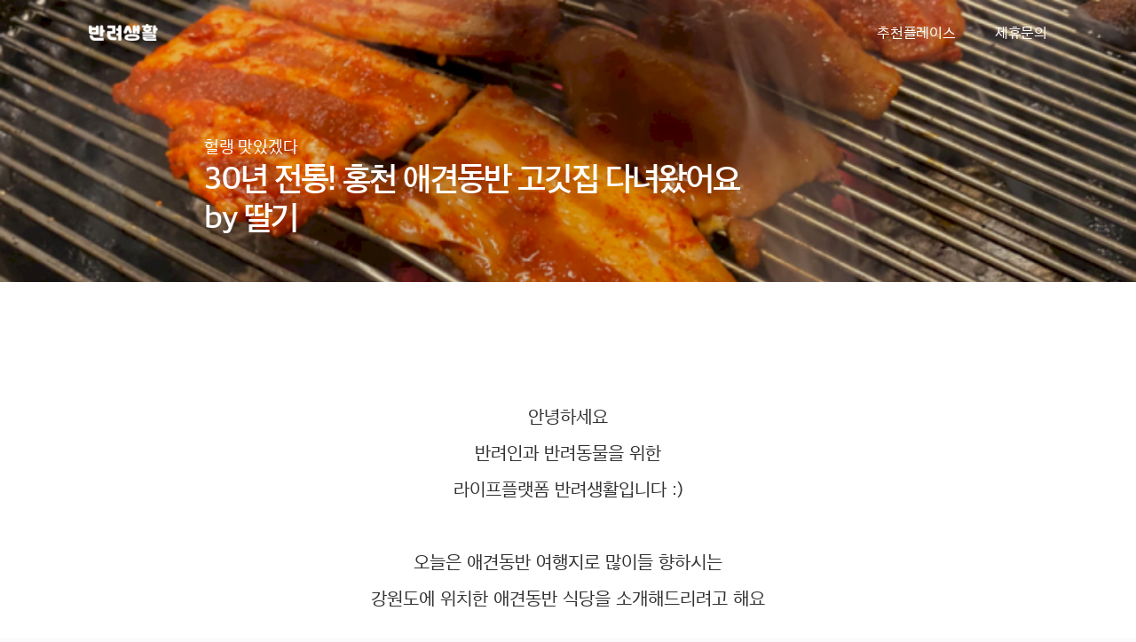

--- FILE ---
content_type: text/html; charset=UTF-8
request_url: https://www.ban-life.com/content/view?id=746&utm_source=&utm_medium=&utm_campaign=
body_size: 35616
content:


<!doctype html>
<html lang="ko">
<head>
	<meta charset="utf-8">
	<meta http-equiv="X-UA-Compatible" content="IE=edge,chrome=1">
    <meta name="viewport" content="width=device-width, initial-scale=1.0, maximum-scale=1.0">
    <link rel="apple-touch-icon-precomposed" href="/images/icon_128.png">
    <link rel="apple-touch-icon-precomposed" sizes="167x167" href="/images/icon_256.png">
    <link rel="apple-touch-icon" href="/images/icon_128.png" />
    <link rel="shortcut icon" href="/images/bl_favicon.ico" type="image/x-icon" />
    <link rel="canonical" href="http://www.ban-life.com/content/view">
    <meta name="format-detection" content="telephone=no" />
    <meta name="robots" content="index,follow" />
    <meta name="keywords" content="반려생활,반려동물,강아지,고양이,애견,애견동반,애견수영장,애견펜션,애견펜션예약,숙소예약,강아지여행,애견운동장,반려견,반려동물동반,애견동반카페,애견동반맛집,애견호텔,애견동반호텔,애견카페,애견펜션,애견동반펜션,강아지훈련,애견동반여행" />

    <title>반려생활 - 30년 전통! 홍천 애견동반 고깃집 다녀왔어요</title>
    <meta name="title"                     content="30년 전통! 홍천 애견동반 고깃집 다녀왔어요" />
    <meta name="description"               content="안녕하세요 반려인과 반려동물을 위한 라이프플랫폼 반려생활입니다 :) 오늘은 애견동반 여행지로 많이들 향하시는 강원도에 위치한 애견동반 식당을 소개해드리려고 해요 강원도 중에서도">
    <meta property="og:url"                content="http://ban-life.com/content/view?id=746" />
    <meta property="og:type"               content="article" />
    <meta property="og:title"              content="30년 전통! 홍천 애견동반 고깃집 다녀왔어요" />
    <meta property="og:description"        content="[BY 반려생활]  안녕하세요 반려인과 반려동물을 위한 라이프플랫폼 반려생활입니다 :) 오늘은 애견동반 여행지로 많이들 향하시는 강원도에 위치한 애견동반 식당을 소개해드리려고 해요 강원도 중에서도 " />
    <meta property="og:image"              content="https://files.ban-life.com/content/2020/06/content_1592450599.png" />

    <meta property="og:site_name"          content="반려생활, 반려동물 1등 여행앱">
    <meta property="fb:app_id"             content="1503458363088770" />
    <meta name="naver-site-verification"   content="82f90b4adff771b2b3d5e127d9e3413ee4e3d72d"/>
    <meta name="google-site-verification"  content="ItJC_1OUcEK2IAVOKu6_LYAQsW7hWC6mwhd2UG1LxOk" />
    <link rel="stylesheet" href="/css/base.css?v=14">
    <link rel="stylesheet" media="screen and (min-width: 768px)" href="/css/style.css?v=25" />
    <link rel="stylesheet" media="screen and (max-width: 768px)" href="/css/style_mobile.css?v=25" />
    <script data-ad-client="ca-pub-9268066539393729" async src="https://pagead2.googlesyndication.com/pagead/js/adsbygoogle.js"></script>
    <!-- Google tag (gtag.js) -->
    <script async src="https://www.googletagmanager.com/gtag/js?id=G-K68H2FFYLK"></script>
    <script>
        window.dataLayer = window.dataLayer || [];
        function gtag(){dataLayer.push(arguments);}
        gtag('js', new Date());
        gtag('config', 'G-K68H2FFYLK');
    </script>


	<script src="/js/jquery.min.js"></script>

    <span itemscope="" itemtype="http://schema.org/Organization">
        <link itemprop="url" href="https://ban-life.com">
        <a itemprop="sameAs" href="https://post.naver.com/my.nhn?memberNo=44990134"></a>
        <a itemprop="sameAs" href="https://instagram.com/banlife_official"></a>
        <a itemprop="sameAs" href="https://itunes.apple.com/kr/app/%EB%B0%98%EB%A0%A4%EC%83%9D%ED%99%9C/id1441374822?mt=8"></a>
        <a itemprop="sameAs" href="https://play.google.com/store/apps/details?id=com.banlife.banlifeapp"></a>
    </span>


</head>
<body class="body">

	<!-- container -->
	
<style>
    @media screen and (min-width: 768px) {
        #section1 {
            display: flex;
            flex-direction: column;
            background: linear-gradient(to bottom, rgba(0, 0, 0, 0.1), rgba(0, 0, 0, 0.1)),url('https://files.ban-life.com/content/2020/06/content_1592450599.png') no-repeat;  background-size: cover; background-position:center;
        }

        .mobile_download_banner {
            display: none;
        }

        .youtube_wrap {
            width: 700px;
        }
    }

    @media screen and (max-width: 768px) {
        #section1 {
            display: flex;
            flex-direction: column;
            height: 100vw;
            background: linear-gradient(to bottom, rgba(0, 0, 0, 0.1), rgba(0, 0, 0, 0.1)), url('https://files.ban-life.com/content/2020/06/content_1592450599.png') no-repeat;  background-size: cover; background-position:center;
            justify-content: space-between;
        }
        .mobile_download_banner {
            display: block;
        }

    }
    div#content img { max-width: 100%; height: height: 100vw; }
    blockquote {
        border-left: 10px solid #ccc;
        margin: 10px;
        padding: 10px;
    }
    .iframeContent {
        position: relative;
        width: 100%;
        padding: 56.6% 0 6px;
    }

    iframe {
        position: absolute;
        top: 0;
        left: 0;
        width: 100%;
        height: 100%;
    }

    img {
        display: block; margin: 0px auto;
    }
</style>

<div class="content">
    <section id="section1">
        <div class="menu">
    <div style="text-align: left;">
        <a href="/"><img src="https://files.ban-life.com/web/www/20230614/logo.png" class="main_logo"></a>
    </div>
    <div style="text-align: right;">
        <a href="/content/list?t=01" class="menu_text" style="color: #ffffff;">추천플레이스</a>
        <span class="menu_between"></span>
        <a href="/contact/" class="menu_text" style="color: #ffffff;">제휴문의</a>
    </div>
</div>
        <div class="sub_view_header">
            <div class="sub_header_sub_title" style="margin-bottom: 5px">헐랭 맛있겠다</div>
            <div class="content_view_title" style="color:#ffffff">30년 전통! 홍천 애견동반 고깃집 다녀왔어요<br />
by 딸기</div>
        </div>
    </section>


    <section id="section_white">


        <div class="sub_content_body">
            <div id="content" style="max-width: 700px;margin-left:20px;margin-right:20px;line-height: 2.5em;">




                
                <p style="text-align: center;">&nbsp;</p>

<p style="text-align: center;"><span style="font-size:15pt;">안녕하세요<br />
반려인과&nbsp;반려동물을 위한<br />
라이프플랫폼&nbsp;반려생활입니다&nbsp;:)<br />
<br />
오늘은&nbsp;애견동반&nbsp;여행지로 많이들 향하시는<br />
강원도에 위치한&nbsp;애견동반&nbsp;식당을 소개해드리려고 해요<br />
<br />
강원도 중에서도 맛집 많기로 유명한<br />
홍천!<br />
<br />
이곳에 30년 전통의&nbsp;화로구이집이&nbsp;있다고 하는데요<br />
애견동반까지&nbsp;가능해서<br />
저희&nbsp;반려생활&nbsp;에디터인 딸기가 다녀온 이곳,<br />
<br />
지금 바로 소개해드릴게요:)</span></p>

<p style="text-align: center;">&nbsp;</p>

<p style="text-align: center;"><span style="font-size:15pt;"><img alt="" data-name="se.ImageSubCompView" src="http://files.ban-life.com/content/2020/06/content_body_15923903310.png" /></span></p>

<p style="text-align: center;">&nbsp;</p>

<p style="text-align: center;"><br />
&nbsp;</p>

<hr />
<p style="text-align: center;">&nbsp;</p>

<p style="text-align: center;">&nbsp;</p>

<p style="text-align: center;">&nbsp;</p>

<p style="text-align: center;"><span style="font-size:15pt;"><img alt="" data-name="se.ImageSubCompView" src="http://files.ban-life.com/content/2020/06/content_body_15923903331.gif" /></span></p>

<p style="text-align: center;"><br />
<span style="font-size:15pt;">안녕하세요&nbsp;딸기언니입니다&nbsp;:)<br />
<br />
지난주 평일에 시간이 나서 신랑이랑<br />
어머님, 아주버님 모시고 홍천 원조 화로구이에 다녀왔어요.<br />
신랑이 갑자기 화로구이 먹고 싶다고&nbsp;ㅎㅎ</span></p>

<p style="text-align: center;"><br />
<span style="font-size:15pt;">저도&nbsp;먹은지&nbsp;오래되기도 해서 거리는 조금 있지만<br />
다녀오기로 했답니다.<br />
홍천&nbsp;애견동반&nbsp;식당으로 검색하니 한 군데밖에 없어서<br />
그리고 가기로 했는데 보니까<br />
전에 소노빌리지 묵을 때 다녀온 곳 같더라고요.<br />
긴가민가 하면서 식당으로 갔어요.</span></p>

<p style="text-align: center;">&nbsp;</p>

<p style="text-align: center;"><span style="font-size:15pt;"><img alt="" data-name="se.ImageSubCompView" src="http://files.ban-life.com/content/2020/06/content_body_15923903332.png" /></span></p>

<p style="text-align: center;"><br />
<br />
<span style="font-size:15pt;">바로 요기입니다.<br />
도착하니까 기억이 나더라고요.<br />
전에 맛있게 먹었던 기억이 있는데&nbsp;애견동반이&nbsp;가능하다니!!<br />
아, 근데 저희는 가기 전에 전화로 여쭤봤고요,<br />
미리 연락을 주면 가능하다고 하셨어요.<br />
그래서 바로 예약하고 그 시간에 방문했답니다.</span></p>

<p style="text-align: center;">&nbsp;</p>

<p style="text-align: center;"><span style="font-size:15pt;"><img alt="" data-name="se.ImageSubCompView" src="http://files.ban-life.com/content/2020/06/content_body_15923903353.gif" /></span></p>

<p style="text-align: center;">&nbsp;</p>

<p style="text-align: center;"><span style="font-size:15pt;"><img alt="" data-name="se.ImageSubCompView" src="http://files.ban-life.com/content/2020/06/content_body_15923903354.png" /></span></p>

<p style="text-align: center;"><br />
<br />
<br />
<span style="font-size:15pt;">주차장은 매장 앞에 널찍하게 있어서 문제가 전혀&nbsp;없을 듯 해요.<br />
전에 왔을 때는 주말 저녁이라 자리가 꽉꽉 차있었는데<br />
이번에는 평일에 방문해서 그런지 딱&nbsp;저희팀만&nbsp;있었어요.</span></p>

<p style="text-align: center;">&nbsp;</p>

<p style="text-align: center;"><span style="font-size:15pt;"><img alt="" data-name="se.ImageSubCompView" src="http://files.ban-life.com/content/2020/06/content_body_15923903365.png" /></span></p>

<p style="text-align: center;"><br />
<br />
<span style="font-size:15pt;">30년 전통 홍천 원조&nbsp;화로구이집이래요.<br />
사실 처음에 방문했을 때는<br />
비발디파크 근처라 그냥 찾아갔었는데<br />
이번에 찾아보니 유명한 곳인 것 같더라고요.<br />
입구에 메뉴랑 가격이 다 적혀있어서 미리 보고 정할 수 있어요.</span></p>

<p style="text-align: center;">&nbsp;</p>

<p style="text-align: center;"><span style="font-size:15pt;"><img alt="" data-name="se.ImageSubCompView" src="http://files.ban-life.com/content/2020/06/content_body_15923903386.png" /></span></p>

<p style="text-align: center;"><br />
<span style="font-size:15pt;">홀이 있고 방이 있는데요,<br />
저희는 방으로 안내를 받았어요.<br />
애견동반으로&nbsp;방문하면 방으로&nbsp;주시는 듯 했어요.<br />
보니까 아기의자도 있어서<br />
가족 단위로 방문하기에도 괜찮을 것 같더라고요.</span></p>

<p style="text-align: center;"><span style="font-size:15pt;"><img alt="" data-name="se.ImageSubCompView" src="http://files.ban-life.com/content/2020/06/content_body_15923903397.png" /></span></p>

<p style="text-align: center;"><span style="font-size:15pt;"><img alt="" data-name="se.ImageSubCompView" src="http://files.ban-life.com/content/2020/06/content_body_15923903408.png" /></span></p>

<p style="text-align: center;"><br />
<br />
<span style="font-size:15pt;">화로구이 뿐&nbsp;아니라 소금구이나 돼지왕갈비, 꽃등심도 있었어요.<br />
저랑 어머님이 화장실 다녀온 사이에 신랑이<br />
홍천화로구이&nbsp;2인분, 돼지왕갈비 2인분, 육회<br />
를 주문했더라고요.<br />
그리고 된장찌개랑 막국수도 추가로 주문했어요.</span><br />
&nbsp;</p>

<p style="text-align: center;"><span style="font-size:15pt;"><img alt="" data-name="se.ImageSubCompView" src="http://files.ban-life.com/content/2020/06/content_body_15923903419.png" /></span></p>

<p style="text-align: center;"><br />
<br />
<span style="font-size:15pt;">먼저 반찬을 가져다주셨어요.<br />
샐러드,&nbsp;상추무침,&nbsp;어묵조림, 깻잎, 파김치 등<br />
고기랑 먹기 좋을만한 것들로 차려주셨어요.</span></p>

<p style="text-align: center;">&nbsp;</p>

<p style="text-align: center;"><span style="font-size:15pt;"><img alt="" data-name="se.ImageSubCompView" src="http://files.ban-life.com/content/2020/06/content_body_159239034310.png" /></span></p>

<p style="text-align: center;"><br />
<br />
<span style="font-size:15pt;">처음에는 직원분께서 가져다주시고요,<br />
두번째부터는&nbsp;셀프바에서&nbsp;직접&nbsp;가져다먹으면&nbsp;돼요.<br />
아, 그리고 쌈은 따로 준비되어 있지 않다고 해요.</span></p>

<p style="text-align: center;">&nbsp;</p>

<p style="text-align: center;"><span style="font-size:15pt;"><img alt="" data-name="se.ImageSubCompView" src="http://files.ban-life.com/content/2020/06/content_body_159239034511.png" /></span></p>

<p style="text-align: center;"><br />
<span style="font-size:15pt;">그래도 요 상추 무침이랑 같이 먹으면 맛있어요.<br />
양념이 맛있게 잘되어 있었어요.</span></p>

<p style="text-align: center;">&nbsp;</p>

<p style="text-align: center;"><span style="font-size:15pt;"><img alt="" data-name="se.ImageSubCompView" src="http://files.ban-life.com/content/2020/06/content_body_159239034712.png" /></span></p>

<p style="text-align: center;"><br />
<br />
<span style="font-size:15pt;">그리고 식전에 먹기 좋은 샐러드가 있어서 좋았어요.<br />
밖에서 먹는 샐러드는&nbsp;왜이리&nbsp;맛있는지&nbsp;ㅎㅎ</span></p>

<p style="text-align: center;">&nbsp;</p>

<p style="text-align: center;"><span style="font-size:15pt;"><img alt="" data-name="se.ImageSubCompView" src="http://files.ban-life.com/content/2020/06/content_body_159239034913.png" /></span></p>

<p style="text-align: center;"><br />
<br />
<span style="font-size:15pt;">방이다보니&nbsp;테이블 아래로 강아지가 들어갈 수 있어서<br />
딸기는&nbsp;개모차에&nbsp;태워놓았어요.<br />
강아지 머리 탔다는 후기를 봐서 불안하더라고요.<br />
화로 들어오기 전에 딸기도 테이블 아래로<br />
자꾸 지나다니고 해서<br />
간식 하나 던져주고 올려두었어요.</span></p>

<p style="text-align: center;">&nbsp;</p>

<p style="text-align: center;"><span style="font-size:15pt;"><img alt="" data-name="se.ImageSubCompView" src="http://files.ban-life.com/content/2020/06/content_body_159239035014.png" /></span></p>

<p style="text-align: center;"><br />
<br />
<span style="font-size:15pt;">뚜둔!<br />
고기가 나왔습니다.<br />
왕갈비랑 화로구이 한꺼번에 주셨고요,<br />
갈비부터 구워서 먹으라고 하셨어요.</span></p>

<p style="text-align: center;">&nbsp;</p>

<p style="text-align: center;"><span style="font-size:15pt;"><img alt="" data-name="se.ImageSubCompView" src="http://files.ban-life.com/content/2020/06/content_body_159239035215.png" /></span></p>

<p style="text-align: center;"><br />
<span style="font-size:15pt;">고기는 직접&nbsp;구워야하고&nbsp;금방 타니까<br />
자주&nbsp;뒤집어줘야해요.</span></p>

<p style="text-align: center;">&nbsp;</p>

<p style="text-align: center;"><span style="font-size:15pt;"><img alt="" data-name="se.ImageSubCompView" src="http://files.ban-life.com/content/2020/06/content_body_159239035416.png" /></span></p>

<p style="text-align: center;"><br />
<span style="font-size:15pt;">고기 굽는 도중에 나온 육회입니다.<br />
사실 저는 신랑이&nbsp;주문한건지&nbsp;모르고<br />
이거 반찬이냐고 대박!! 막 이랬는데<br />
주문한거였어요.&nbsp;ㅎㅎ<br />
저는 육회를 그리 즐기는 편이 아니라서 조금만 먹었어요.<br />
고소하니 괜찮았어요.</span></p>

<p style="text-align: center;">&nbsp;</p>

<p style="text-align: center;"><span style="font-size:15pt;"><img alt="" data-name="se.ImageSubCompView" src="http://files.ban-life.com/content/2020/06/content_body_159239035617.png" /></span></p>

<p style="text-align: center;"><br />
<span style="font-size:15pt;">열심히 굽고 자르고 했답니다.<br />
판이 금방 타길래&nbsp;말씀드리려했는데<br />
육회&nbsp;가져다 주시면서&nbsp;보셨는지<br />
바로 갈아주셨어요.</span></p>

<p style="text-align: center;">&nbsp;</p>

<p style="text-align: center;"><span style="font-size:15pt;"><img alt="" data-name="se.ImageSubCompView" src="http://files.ban-life.com/content/2020/06/content_body_159239035718.png" /></span></p>

<p style="text-align: center;"><br />
<span style="font-size:15pt;">시댁 식구들이랑 와서 너무 사진만 찍기 그래서&nbsp;ㅋㅋ<br />
많이 못 찍었네요.<br />
왕갈비도 양념이 맛있었고요,<br />
고기도 질이 괜찮은 것 같았어요.<br />
막국수 사진이 없는데<br />
막국수랑 같이 먹으니 더 맛있더라고요.</span><br />
&nbsp;</p>

<p style="text-align: center;"><span style="font-size:15pt;"><img alt="" data-name="se.ImageSubCompView" src="http://files.ban-life.com/content/2020/06/content_body_159239035919.png" /></span></p>

<p style="text-align: center;"><br />
<br />
<span style="font-size:15pt;">간식 던져줬는데도 계속 고기만 쳐다보는 딸기.<br />
같이 맛있는 거 먹고 즐기면&nbsp;좋을텐데<br />
우리만 맛있는 거 먹으려니까 미안하더라고요.<br />
ㅠ-ㅠ</span></p>

<p style="text-align: center;">&nbsp;</p>

<p style="text-align: center;"><span style="font-size:15pt;"><img alt="" data-name="se.ImageSubCompView" src="http://files.ban-life.com/content/2020/06/content_body_159239036120.png" /></span></p>

<p style="text-align: center;"><br />
<br />
<span style="font-size:15pt;">다음은 화로구이입니다 :)<br />
꽤나&nbsp;매워보이지만&nbsp;별로 맵지는 않아요.<br />
어린이도 먹을 수 있을 정도예요.</span></p>

<p style="text-align: center;">&nbsp;</p>

<p style="text-align: center;"><span style="font-size:15pt;"><img alt="" data-name="se.ImageSubCompView" src="http://files.ban-life.com/content/2020/06/content_body_159239036221.png" /></span></p>

<p style="text-align: center;"><br />
<br />
<span style="font-size:15pt;">새 불판에 올려주었어요.<br />
가운데 불이&nbsp;쎄서&nbsp;중앙에서 굽다가<br />
어느 정도 익으면 사이드로 빼줬어요.</span></p>

<p style="text-align: center;">&nbsp;</p>

<p style="text-align: center;"><span style="font-size:15pt;"><img alt="" data-name="se.ImageSubCompView" src="http://files.ban-life.com/content/2020/06/content_body_159239036422.png" /></span></p>

<p style="text-align: center;"><br />
<span style="font-size:15pt;">이번에 먹어보니 진짜 맛있더라고요!<br />
전에 왔을 때보다 더 맛있어진 것 같았어요.<br />
다행히 다들 입맛에 맞는지 맛있게 드시더라고요 :)<br />
밥 한 공기&nbsp;뚝딱!하고&nbsp;나왔습니다.</span></p>

<p style="text-align: center;">&nbsp;</p>

<p style="text-align: center;"><span style="font-size:15pt;"><img alt="" data-name="se.ImageSubCompView" src="http://files.ban-life.com/content/2020/06/content_body_159239036623.gif" /></span></p>

<p style="text-align: center;">&nbsp;</p>

<p style="text-align: center;"><span style="font-size:15pt;"><img alt="" data-name="se.ImageSubCompView" src="http://files.ban-life.com/content/2020/06/content_body_159239036624.png" /></span></p>

<p style="text-align: center;"><br />
<span style="font-size:15pt;">사람이랑 차랑 하나도 없어서 잠시 내려놨더니<br />
고기 못 먹어서 아쉬웠는지 계단을 올라가서<br />
매장으로 다시 들어가려고 하더라고요.</span></p>

<p style="text-align: center;">&nbsp;</p>

<p style="text-align: center;"><span style="font-size:15pt;"><img alt="" data-name="se.ImageSubCompView" src="http://files.ban-life.com/content/2020/06/content_body_159239036825.png" /></span></p>

<p style="text-align: center;"><span style="font-size:15pt;"><img alt="" data-name="se.ImageSubCompView" src="http://files.ban-life.com/content/2020/06/content_body_159239036926.png" /></span></p>

<p style="text-align: center;"><br />
<br />
<span style="font-size:15pt;">언니 간다니까 계단까지는 왔는데 꿈쩍&nbsp;안함.&nbsp;ㅋㅋ<br />
계단은 항상 안고 다녔더니<br />
계단은 혼자 잘&nbsp;안올라가고&nbsp;안내려오려고&nbsp;하네요.<br />
간만에&nbsp;홍천 원조 화로구이에서 맛있게 먹고 왔네요!<br />
홍천&nbsp;애견동반&nbsp;식당 찾으시는 분들께&nbsp;강추드립니다&nbsp;:)</span></p>

<p style="text-align: center;">&nbsp;</p>

<p style="text-align: center;"><span style="font-size:15pt;"><img alt="" data-name="se.ImageSubCompView" src="http://files.ban-life.com/content/2020/06/content_body_159239037127.gif" /></span></p>

<p style="text-align: center;">&nbsp;</p>


                

                <div class="font15" style="text-align:center;margin-top: 50px">[저작권자 ⓒ반려생활, 무단전재 및 재배포 금지]</div>



                
                    <div style="margin-top: 50px;">
                                                    <div class="store_list_item" onclick="location.href='/store/view?type=s&id=12029&utm_source=&utm_medium=&utm_campaign='" style="cursor: pointer;">
                                <div class="store_list_pic" style="margin-right: 18px;background: url(https://files.ban-life.com/store/2020/05/1202981589417577.jpg) no-repeat;  background-size: cover; background-position:center;"></div>
                                <div class="store_list_area">
                                    <div class="store_content_text" style="padding-top: 8px">홍천원조화로구이 비발디파크점</div>
                                    <div style="font-size: 14px;color:#888888;">강원 홍천군 서면 한서로 2167</div>
                                </div>
                            </div>
                                            </div>

                



                <!--                    <div class="mobile_download_banner" style="margin-top:80px">-->
                <!--                        <a href="--><!--"><img src="--><!--/content/2021/08/body_1629258552.png" width="100%"></a>-->
                <!--                    </div>-->
            </div>
        </div>




    </section>




                <section id="section_list">
                <div class="list_body">
                    <div class="list_content_title" style="margin-bottom: 26px">다른 콘텐츠도 보러가기</div>
                    <div class="list_group">
                                                    <div class="list_item" onclick="location.href='/content/view?id=886&utm_source=&utm_medium=&utm_campaign='" style="cursor: pointer;">
                                <div class="list_pic" style="background: url(https://files.ban-life.com/content/2020/07/content_1594018959.jpg) no-repeat;  background-size: cover; background-position:center;"></div>
                                <div class="main_sub_content_text" style="color:#B6B1A7;margin-top: 15px;">금수저 댕댕이 쌉인정</div>
                                <div class="main_content_text" style="margin-top: 8px;">댕댕이랑 한우를? 강원도 애견동반 횡성한우집</div>
                            </div>
                                                    <div class="list_item" onclick="location.href='/content/view?id=319&utm_source=&utm_medium=&utm_campaign='" style="cursor: pointer;">
                                <div class="list_pic" style="background: url(https://files.ban-life.com/content/2020/04/content_1586152868.jpg) no-repeat;  background-size: cover; background-position:center;"></div>
                                <div class="main_sub_content_text" style="color:#B6B1A7;margin-top: 15px;">봄에도 메리 크리스마스</div>
                                <div class="main_content_text" style="margin-top: 8px;">365일 크리스마스라는 강원도 한 펜션</div>
                            </div>
                                                    <div class="list_item" onclick="location.href='/content/view?id=173&utm_source=&utm_medium=&utm_campaign='" style="cursor: pointer;">
                                <div class="list_pic" style="background: url(https://files.ban-life.com/content/2020/01/content_1579229002.jpg) no-repeat;  background-size: cover; background-position:center;"></div>
                                <div class="main_sub_content_text" style="color:#B6B1A7;margin-top: 15px;">자 떠나자 동해바다로~!</div>
                                <div class="main_content_text" style="margin-top: 8px;">동해바다 보러갈까? '강원도 오션뷰펜션 Best'</div>
                            </div>
                                                    <div class="list_item" onclick="location.href='/content/view?id=1017&utm_source=&utm_medium=&utm_campaign='" style="cursor: pointer;">
                                <div class="list_pic" style="background: url(https://files.ban-life.com/content/2020/07/content_1594951551.jpg) no-repeat;  background-size: cover; background-position:center;"></div>
                                <div class="main_sub_content_text" style="color:#B6B1A7;margin-top: 15px;">'딸기'가 직접 다녀왔어요!</div>
                                <div class="main_content_text" style="margin-top: 8px;">안목해변 카페거리에 오션뷰 카페</div>
                            </div>
                                                    <div class="list_item" onclick="location.href='/content/view?id=337&utm_source=&utm_medium=&utm_campaign='" style="cursor: pointer;">
                                <div class="list_pic" style="background: url(https://files.ban-life.com/content/2020/04/content_1587459779.jpg) no-repeat;  background-size: cover; background-position:center;"></div>
                                <div class="main_sub_content_text" style="color:#B6B1A7;margin-top: 15px;">딸기의 표정이 모든 걸 말해줌</div>
                                <div class="main_content_text" style="margin-top: 8px;">강릉 대표 애견동반 호텔! by 에디터 딸기</div>
                            </div>
                                                    <div class="list_item" onclick="location.href='/content/view?id=324&utm_source=&utm_medium=&utm_campaign='" style="cursor: pointer;">
                                <div class="list_pic" style="background: url(https://files.ban-life.com/content/2020/04/content_1586239037.jpg) no-repeat;  background-size: cover; background-position:center;"></div>
                                <div class="main_sub_content_text" style="color:#B6B1A7;margin-top: 15px;">맛집부터 펜션까지</div>
                                <div class="main_content_text" style="margin-top: 8px;">강릉 애견동반 여행코스 #1</div>
                            </div>
                                                    <div class="list_item" onclick="location.href='/content/view?id=235&utm_source=&utm_medium=&utm_campaign='" style="cursor: pointer;">
                                <div class="list_pic" style="background: url(https://files.ban-life.com/content/2020/03/content_1583526282.jpg) no-repeat;  background-size: cover; background-position:center;"></div>
                                <div class="main_sub_content_text" style="color:#B6B1A7;margin-top: 15px;">재료 소진시 마감</div>
                                <div class="main_content_text" style="margin-top: 8px;">82년 된 한옥을 개조해서 차린 강릉 애견동반 식당</div>
                            </div>
                                                    <div class="list_item" onclick="location.href='/content/view?id=168&utm_source=&utm_medium=&utm_campaign='" style="cursor: pointer;">
                                <div class="list_pic" style="background: url(https://files.ban-life.com/content/2020/01/content_1579229282.jpg) no-repeat;  background-size: cover; background-position:center;"></div>
                                <div class="main_sub_content_text" style="color:#B6B1A7;margin-top: 15px;">맘껏 뛰어놀아도 괜찮아요</div>
                                <div class="main_content_text" style="margin-top: 8px;">경포대 근처! 잔디마당 애견동반 펜션</div>
                            </div>
                                            </div>

                </div>
            </section>
            



    

        <section id="section_list">
            <div class="list_body" style="margin-bottom:50px; ">
                <div style="margin-top: 50px;"></div>
                <div class="list_content_title" style="margin-bottom: 26px">상품 보러가기</di>
                    <div class="list_group" style="position: relative;margin-top:26px" >
                        <div id="coupang_ad" style="width:100%;height:200px"></div>
                    </div>
                </div>
                <div class="main_sub_content_text" style="color:#B6B1A7;text-align: center;">ⓘ 해당링크는 쿠팡 파트너스 활동의 일환으로, 이에 따른 일정액의 수수료를 제공받고 있습니다.</div>
        </section>

        <script>
            document.addEventListener("DOMContentLoaded", function () {
                let coupangContainer = document.getElementById("coupang_ad");

                if (coupangContainer) {
                    let iframe = document.createElement("iframe");
                    iframe.width = "680";
                    iframe.height = "140";
                    iframe.style.border = "none";
                    iframe.scrolling = "no";
                    iframe.src = "https://ads-partners.coupang.com/widgets.html?id=848151&template=carousel&trackingCode=AF8608337&width=680&height=140&tsource=";

                    // 광고를 #coupang_ad 내부에 직접 삽입
                    coupangContainer.appendChild(iframe);

                }
            });
        </script>

    


    <section class="footer_banner">
        <div class="footer_img1">
            <a href="/bridge/app_download?s=&m=&c="><img src="https://files.ban-life.com/web/www/footer_content_banner_m.png" style="width: 100%"></a>
        </div>
        <div class="footer_img2">
            <a href="/bridge/app_download?s=&m=&c="><img src="https://files.ban-life.com/web/www/footer_content_banner.png" style="width: 100%"></a>
        </div>
    </section>



</div>

<script>
    $( document ).ready( function() {
        $('#content').find('img').removeAttr('style');
    });

</script>

	<!-- footer -->
	<footer id="footer">
    <div class="footer">
        <div class="footer_body">
            <div class="footer_body1">
                <div class="footer_text" style="margin-right:18px;margin-bottom:8px">(주)반려생활&nbsp;&nbsp;&nbsp;&nbsp;&nbsp;대표이사 이혜미</div>
                <div class="footer_text" style="margin-right:18px;margin-bottom:8px;"><div class="footer_text" style="color:#ffffff">사업자번호 573-87-01736</div></div>
                <div class="footer_text" style="margin-right:18px;margin-bottom:8px">통신판매업 신고번호 2022-서울중구-1399</div>
                <div class="footer_text" style="margin-right:18px;margin-bottom:8px">서울시 중구 청계천로 40, 1010호</div>
                <div class="footer_text" ><a href="mailto:help@ban-life.com" style="color:#ffffff;">help@ban-life.com</a></div>
            </div>
            <div class="footer_body2">
                <div class="footer_bold_text" style="margin-right:18px;margin-bottom:8px"><a href="/policy/service" target="nooppener"><span class="footer_bold_text">반려생활 이용약관</span></a></div>
                <div class="footer_bold_text" style="margin-right:18px;margin-bottom:8px"><a href="/policy/payment" target="nooppener"><span class="footer_bold_text">전자금융거래 이용약관</span></a></div>
                <div class="footer_bold_text" style="margin-right:18px;margin-bottom:8px"><a href="/policy/privacy" target="nooppener"><span class="footer_bold_text">개인정보 취급방침</span></a></div>
                <div class="footer_bold_text"><a href="https://banlife.notion.site/e76acba529bc421b88cd8064b7fd5a60" target="nooppener"><span class="footer_bold_text">채용</span></a></div>
            </div>
        </div>
        <div class="sns">
            <a href="https://post.naver.com/my.nhn?memberNo=44990134"><img src="https://files.ban-life.com/web/www/btn_post_210322.png" style="width:27px;margin-right: 7px" alt="네이버포스트"></a>
            <a href="https://blog.naver.com/banlife_official"><img src="https://files.ban-life.com/web/www/btn_blog_210322.png" style="width:27px;margin-right: 7px" alt="네이버블로그"></a>
            <a href="https://instagram.com/banlife_official"><img src="https://files.ban-life.com/web/www/btn_instagram_210322.png" style="width:27px;margin-right: 7px" alt="인스타그램"></a>
            <a href="https://www.facebook.com/banlife.official"><img src="https://files.ban-life.com/web/www/btn_facebook_210322.png" style="width:27px;margin-right: 7px" alt="페이스북"></a>
            <a href="mailto:help@ban-life.com"><img src="https://files.ban-life.com/web/www/btn_mail_210322.png" style="width:27px;" alt="메일보내기"></a>
        </div>
    </div>
</footer>

    <!-- naver analytics -->
    <script type="text/javascript" src="//wcs.naver.net/wcslog.js"></script>
    <script type="text/javascript">
    if(!wcs_add) var wcs_add = {};
    wcs_add["wa"] = "66ff045809c488";
    if(window.wcs) {
        wcs_do();
    }
    </script>


    <!-- Facebook Pixel Code -->
    <script>
        !function(f,b,e,v,n,t,s)
        {if(f.fbq)return;n=f.fbq=function(){n.callMethod? n.callMethod.apply(n,arguments):n.queue.push(arguments)};
        if(!f._fbq)f._fbq=n;n.push=n;n.loaded=!0;n.version='2.0';
        n.queue=[];t=b.createElement(e);t.async=!0;
        t.src=v;s=b.getElementsByTagName(e)[0];
        s.parentNode.insertBefore(t,s)}(window, document,'script', 'https://connect.facebook.net/en_US/fbevents.js');
        fbq('init', '141481501296139');
        fbq('track', 'PageView');
    </script>
    <noscript><img height="1" width="1" style="display:none" src="https://www.facebook.com/tr?id=141481501296139&ev=PageView&noscript=1"/></noscript>
    <!-- End Facebook Pixel Code -->


</body>
</html>




--- FILE ---
content_type: text/html; charset=utf-8
request_url: https://www.google.com/recaptcha/api2/aframe
body_size: 268
content:
<!DOCTYPE HTML><html><head><meta http-equiv="content-type" content="text/html; charset=UTF-8"></head><body><script nonce="HAjUpNTEheDjw1UckNG0WA">/** Anti-fraud and anti-abuse applications only. See google.com/recaptcha */ try{var clients={'sodar':'https://pagead2.googlesyndication.com/pagead/sodar?'};window.addEventListener("message",function(a){try{if(a.source===window.parent){var b=JSON.parse(a.data);var c=clients[b['id']];if(c){var d=document.createElement('img');d.src=c+b['params']+'&rc='+(localStorage.getItem("rc::a")?sessionStorage.getItem("rc::b"):"");window.document.body.appendChild(d);sessionStorage.setItem("rc::e",parseInt(sessionStorage.getItem("rc::e")||0)+1);localStorage.setItem("rc::h",'1769320258632');}}}catch(b){}});window.parent.postMessage("_grecaptcha_ready", "*");}catch(b){}</script></body></html>

--- FILE ---
content_type: text/css
request_url: https://www.ban-life.com/css/base.css?v=14
body_size: 1257
content:
@charset "utf-8";
/***** reset *****/
/* font load */
@font-face {
  font-family: "AppleSDGothicNeoR";
  src:  local('AppleSDGothicNeoR'),
        url("../font/AppleSDGothicNeoR.woff2") format("woff2"),
        url("../font/AppleSDGothicNeoR.woff") format("woff"),
        url("../font/AppleSDGothicNeoR.ttf") format("truetype");
  font-weight: normal;
  font-style: normal;
}

@font-face {
  font-family: "AppleSDGothicNeoEB";
  src:  local('AppleSDGothicNeoEB'),
        url("../font/AppleSDGothicNeoB.woff2") format("woff2"),
        url("../font/AppleSDGothicNeoB.woff") format("woff"),
        url("../font/AppleSDGothicNeoB.ttf") format("truetype");
  font-weight: normal;
  font-style: normal;
}

@font-face {
  font-family: "AppleSDGothicNeoB";
  src:  local('AppleSDGothicNeoSB'),
        url("../font/AppleSDGothicNeoSB.woff2") format("woff2"),
        url("../font/AppleSDGothicNeoSB.woff") format("woff"),
        url("../font/AppleSDGothicNeoSB.ttf") format("truetype");
  font-weight: normal;
  font-style: normal;
}


html, body, div, span, applet, object, iframe, blockquote, pre, a, abbr, acronym, address, big, cite, code,del, dfn, em, img, ins, kbd, q, s, samp,
small, strike, sub, sup, tt, var, u, b, i, center,dl, dt, dd, ol, ul, li,fieldset, form, label, legend,table, caption, tbody, tfoot, thead, tr, th, td,article, aside, canvas, details, embed,
figure, figcaption, footer, header, hgroup, menu, nav, output, ruby, section, summary,time, mark, audio, video {margin:0;padding:0;border:0;vertical-align:baseline;}

html, body, div, applet, object, iframe,p, blockquote, pre, abbr, acronym, address, big, cite, code,del, dfn, em, img, ins, kbd, q, s, samp,
small, strike, sub, sup, tt, var, u, center,dl, dt, dd, ol, ul, li,fieldset, form, legend,table, caption, tbody, tfoot, thead, tr, th, td,article, aside, canvas, details, embed,
figure, figcaption, footer, header, hgroup, menu, nav, output, ruby, section, summary,time, mark, audio, video {font-size:16px; font-family:AppleSDGothicNeoR, '돋움', dotum, Helvetica, sans-serif; color:#333; letter-spacing:0px; -webkit-text-size-adjust:100%;}

h1, h2, h3, h4, h5, h6, label{margin:0; padding:0; border:0; vertical-align:baseline; font-size:16px; font-family:AppleSDGothicNeoR, '돋움', dotum, Helvetica, sans-serif; font-weight:bold; color:#333; letter-spacing:0px;}

/* HTML5 display-role reset for older browsers */
article, aside, details, figcaption, figure, footer, header, hgroup, menu, nav, section {display: block;}
body {line-height:1;font-family:AppleSDGothicNeoR, '돋움', dotum, Helvetica, sans-serif;}
ol, ul {list-style:none;}
blockquote, q {quotes:none;}
blockquote:before, blockquote:after,q:before, q:after {content:''; content:none;}
table {border-collapse:collapse; border-spacing:0;}
caption {width:0; height:0; visibility:hidden; line-height:0; font-size:0; overflow:hidden;}
a,a:visited,a:hover,a:active{text-decoration:none; color:#333; border:none;}
input, select, textarea, button {margin:0; padding:0; letter-spacing:-1px; font-family:AppleSDGothicNeoR, '돋움', dotum, Helvetica, sans-serif;}
button {margin:0; padding:0; background:none; border:none; cursor:pointer;}

/***** base *****/
.clear_fix {zoom:1;}
.clear_fix:after,
.clear_fix:before {display:block; content:'';}
.clear_fix:after {clear:both}

.screen_out {display:block; overflow:hidden; position:absolute; left:-9999px; width:1px; height:1px; font-size:0; line-height:0; text-indent:-9999px;}
.no_bg {background:none !important;}

/* placeholder color*/
::-webkit-input-placeholder {font-size:11px;vertical-align:middle;color:#999 !important}
:-webkit-input-placeholder {font-size:11px;vertical-align:middle;color:#999 !important}
::-moz-placeholder {font-size:11px;vertical-align:middle;color:#999 !important}
:-moz-placeholder {font-size:11px;vertical-align:middle;color:#999 !important}
:-ms-input-placeholder {font-size:11px;vertical-align:middle;color:#999 !important}
.placeholder{font-size:11px;vertical-align:middle;color:#999 !important}


/***** skipnavigation *****/
#skipNav {position:absolute; top:0; left:0; z-index:1001; width:100%; height:0;}
#skipNav p, #skipNav ul, #skipNav ul li{height:0;}
#skipNav li a {display:block; overflow:hidden; position:absolute; top:0; left:0; width:1px; height:1px; margin-bottom:-1px; margin-left:-1px; font-weight:700; color:#000; text-align:center; white-space:nowrap;}
#skipNav li a:focus {z-index:1000; width:100%; height:auto; padding:10px 0; background:#000; color:#fff;}

/***** browser *****/
/* IE9
:root #ie9 {display:block\9;}
*/
/* IE8
@media \0screen {
    #ie8 {display:block;}
}
*/
/* IE 7
html > body #ie7 {*display: block;}
*/
/* IE 6
body #ie6 {_display: block;}
*/
/* chrome and safari
@media screen and (-webkit-min-device-pixel-ratio:0) {
    #safari {display:block;}
}
*/
/* Firefox
@-moz-document url-prefix() {
    #firefox {display:block;}
}
*/
/* Opera
html:first-child #opera {
    head~body #opera {display: block;}
}
*/


--- FILE ---
content_type: text/css
request_url: https://www.ban-life.com/css/style_mobile.css?v=25
body_size: 2172
content:
@charset "utf-8";
/***** layout *****/
#wrap {width:100%;}

a {text-decoration: none; }

.body { width:100%; background-color: #fafafa; }
.content {
    display: flex;
    flex-direction: column;
}
.menu {
    padding: 22px 20px 24px 20px;
    display:flex;
    flex-direction: row;
    align-items: center;
    justify-content: space-between;
}
.main_logo {
    width: 80px;
    height: auto
}
.menu_text {
    font-family: AppleSDGothicNeoR;
    font-size: 16px;
    letter-spacing: -0.78px;
    color: #ffffff;
}

.menu_between {
    margin-left: 25px;
}


#section_white {
    display: flex;
    justify-content: center;
    background-color: #ffffff;
}

#section_gray {
    display: flex;
    justify-content: center;
    background-color: #fafafa;
}

#section_blue {
    display: flex;
    justify-content: center;
    background-color: #2f374d;
}



#main_section1 {
    width: 100%;
    display: flex;
    flex-direction: column;
    height: 100vh;
    background: url('https://files.ban-life.com/web/www/main_image_200520.jpg?20210403164130') no-repeat;  background-size: cover; background-position:center;
}
.main_body1 {
    display:flex;
    flex-direction: column;
    align-items: center;
    margin-top: 25vh;
}

.main_download {
    display:flex;
    flex-direction: row;
    align-items: center;
    margin-top: 34px;
}
.main_body2 {
    display: flex;
    flex-direction: column;
    align-items: center;
    text-align:center;
}
.main_body3 {
    display: flex;
    flex-direction: column-reverse;
    align-items: center;
    text-align:center;
}
.main_body4 {
    padding: 60px 20px 60px 20px;
    display: flex;
    flex-direction: column;
    align-items: flex-start;
}


.main_body_img1 {
    width: 266px;
    margin-top: 10px;
    margin-bottom: 70px;
}

.main_body_img2 {
    width: 232px;
    margin-top: 10px;
    margin-bottom: 70px;
}

.main_body_img3_1 {
    width: 266px;
    margin-top: -10px;
}


.main_body_img3 {
    width: 266px;
    margin-top: 40px;
    margin-bottom: 70px;
}

.main_body_img4 {
    width: 268px;
    margin-top: 10px;
    margin-bottom: 70px;
}

.main_content1 {
    width: 100%;
}

.main_content2 {
    width: 100%;
    margin-top: 30px;
}

.main_content_title {
    display: flex;
    flex-direction: row;
    justify-content: space-between;
}

.main_recomm_place_body {
    display: flex;
    flex-direction: column;
    margin-top: 10px;
    padding-bottom: 10px;


}

.main_content_img1 {
    float: left;
    width: 120px;
    height: 83px;
    margin-right: 15px;
}

.main_content_img2 {
    float: left;
    width: 120px;
    height: 83px;
    margin-right: 15px;
}


.main_title_text {
    font-family: AppleSDGothicNeoEB;
    font-size: 38px;
    color: #ffffff;
    letter-spacing: -0.22px;
    line-height: 48px;
    text-align: center;

}

.main_body_title_text {
    font-family: AppleSDGothicNeoB;
    font-size: 35px;
    letter-spacing: -0.2px;
    line-height: 43px;
    margin-top: 70px;
    margin-bottom: 40px;

}

.main_body_bold_text {
    font-family: AppleSDGothicNeoB;
    font-size: 15px;
    letter-spacing: -0.78px;
    margin-bottom: 10px;
}

.main_body_text {
    font-family: AppleSDGothicNeoR;
    font-size: 15px;
    letter-spacing: -0.78px;
    line-height: 22px;
    margin-bottom: 40px;
}

.main_content_title_bold_text {
    font-family: AppleSDGothicNeoB;
    font-size: 20px;
    letter-spacing: -0.2px;
    color:#ffffff;
}

.main_banlife_pick_item {
    margin-bottom: 20px;
}

.main_banlife_pick_body {
    display: flex;
    flex-direction: column;
    margin-top: 30px;

}

.main_sub_content_text {
    font-family: AppleSDGothicNeoR;
    font-size: 14px;
    letter-spacing: -0.3px;
    margin-bottom: 4px;
    line-height: 150%;
}

.main_content_text {
    font-family: AppleSDGothicNeoB;
    font-size: 16px;
    letter-spacing: -0.78px;
    line-height: 150%
}

.main_coupang_text {
    font-family: AppleSDGothicNeoB;
    font-size: 18px;
    letter-spacing: -0.78px;
    line-height: 150%;
}
.list_coupang_pic {
    width: 100%;
    height:163px;
    border-radius: 8px;
}


.list_coupang_item {
    float: left;
    width: calc(50% - 5px); /* 한 줄에 두 개씩 */
    /*width: 163px;*/
    flex-wrap: wrap;
    margin-bottom: 50px
}

.list_content_title {
    font-family: AppleSDGothicNeoB;
    font-size: 20px;
    letter-spacing: -0.2px;
    margin-bottom: 16px;
}

.list_coupang_item:nth-last-child(-n+1) {
    display: none;
}


.main_content_date_text {
    display: block;
}

/*.main_content_title_text1 {*/
/*display: none;*/
/*}*/

/*.main_content_title_text2 {*/
/*display: block;*/
/*}*/
.main_content_body1 {
    display: flex;
    flex-direction: column;
    justify-content: space-between;
    height: 67px;
    margin: 8px 0px 8px 0px;
}

.main_content_body2 {
    display: flex;
    flex-direction: column;
    justify-content: space-between;
    margin: 8px 0px 8px 0px;
}

.sub_header {
    margin: 60px 10% 70px 10%;
    display:flex;
    flex-direction: column;
    align-items: flex-start;
}

.sub_view_header {
    margin: 0px 20px 25px 20px;
    display:flex;
    flex-direction: column;
    align-items: flex-start;
    justify-content: flex-end;
}

.sub_header_sub_title {
    font-family: AppleSDGothicNeoR;
    font-size: 18px;
    letter-spacing: -0.4px;
    color: #ffffff;
}

.sub_header_title {
    font-family: AppleSDGothicNeoB;
    font-size: 35px;
    letter-spacing: -1.82px;
    line-height: 44px;
}

.sub_body {
    display: flex;
    flex-direction: column;
    padding: 40px 0px 130px 0px;
    width: 100%;
    align-items: center;
    justify-content: center;
}

.sub_content_body {
    display: flex;
    flex-direction: column;
    padding: 40px 0px 130px 0px;
    width: 100%;
    align-items: center;
    justify-content: center;
}

.content_body {
    display: flex; flex-direction: column; flex-wrap: wrap;
    justify-content: center;
    margin: 0px 20px 0px 20px;
}


.content_img {
    min-width: 120px;
    width:120px;
    height:83px
}

.content_item {
    display: flex;
    flex-direction: row;
    padding-top: 25px;
}
.content_contents {
    display: flex;
    flex-direction: column;
    justify-content: space-between;
    margin: 5px 0px 5px 20px;
}

.content_title {
    font-family: AppleSDGothicNeoB;
    font-size: 35px;
    letter-spacing: -1.82px;
    line-height: 44px;
}

.content_view_title {
    font-family: AppleSDGothicNeoB;
    font-size: 25px;
    letter-spacing: -0.5px;
    line-height: 30px;
}

.content_sub_title {
    font-family: AppleSDGothicNeoR;
    font-size: 18px;
    letter-spacing: -0.2px;
}


.sub_content_text {
    font-family: AppleSDGothicNeoR;
    font-size: 13px;
    letter-spacing: -0.3px;
}


.content_text {
    font-family: AppleSDGothicNeoR;
    font-size: 15px;
    letter-spacing: -0.78px;
    line-height: 19px;
}

#section_list {
    width: 100%;
    background-color: #ffffff;
    padding-bottom: 30px;
    display: flex;
    align-items: center;
    justify-content: center;
}

.list_body {
    width: 82%;
}

.list_group {
    width: 100%;
    flex-wrap: wrap;
    display: flex;
    justify-content: space-between;
}

.list_title {
    width: 90%;
    font-family: AppleSDGothicNeoB;
    font-weight: 400;
    font-size: 18px;
    letter-spacing: -0.2px;
    margin-bottom: 16px;
}
.list_pic {
    width: 40vw;
    height: 26vw;
    border-radius: 8px;
}

.list_item {
    float: left;
    width: 40vw;
    height: auto;
    flex-wrap: wrap;
    margin-bottom: 40px;
}


.store_list_item {
    width: 100%;
    height: auto;
    flex-wrap: wrap;
}


.store_list_pic {
    width: 80px;
    height: 80px;
    float: left;
    border-radius: 10px;
}

.store_list_area {
    width: auto;
    height: 100px;
}



.store_content_text {
    font-family: AppleSDGothicNeoR;
    font-size: 16px;
    letter-spacing: -0.78px;
    line-height: 19px;
}



.line2 {
    overflow: hidden;
    text-overflow: ellipsis;
    display: -webkit-box;
    -webkit-line-clamp: 2; /* 라인수 */
    -webkit-box-orient: vertical;
    word-wrap:break-word;
    line-height: 1.2em;
    height: 2.4em;
}
.no_data {
    font-size: 18px;
    letter-spacing: -0.78px;
    line-height: 19px;
    text-align: center;
    width: 100%;
    margin-top: 50px;
}


.box {
    display: flex;
    flex-direction: row;
    width: 250px;
    margin-bottom: 10px;
}
.tab_on {
    flex: 1 1;
    text-align: center;
    color: #ff871a;
}
.tab_on:after {
    display: block;
    clear: both;
    content : "";
    position: relative;
    left    : 0;
    bottom  : 0;
    height  : 15px;
    width   : 100%;  /* or 100px */
    border-bottom: 3px solid #ff871a;
    margin:0 auto;
}

.tab_off {
    flex: 1 1;
    text-align: center;
    color: #aaaaaa;
}

.font15 {
    font-family: AppleSDGothicNeoR;
    font-size: 15px;
    letter-spacing: -0.78px;
    line-height: 22px;
}

.list_title {
    font-family: AppleSDGothicNeoB;
    font-size: 20px;
    letter-spacing: -0.2px;
}


.contact_body {
    padding: 40px 20px 90px 20px;
    width: 100%;
}


.contact_radio_area {
    display: flex;
    flex-direction: row;
    align-items: center;
}



.radio input[type=radio] {
    position: absolute;
    opacity: 0;
}
.radio input[type=radio] + .radio-label:before {
    content: "";
    background: #cccccc;
    border-radius: 100%;
    display: inline-block;
    width: 12px;
    height: 12px;
    position: relative;
    margin-right: 0.5em;
    cursor: pointer;
    text-align: center;
    transition: all 250ms ease;
}

.radio input[type=radio]:checked + .radio-label:before {
    background-color: #ffffff;
    box-shadow: inset 0 0 0 4px #FF871A;
}
.radio input[type=radio]:focus + .radio-label:before {
    outline: none;
    border-color: #ffffff;
}
.radio input[type=radio]:disabled + .radio-label:before {
    border-color: #9a4900;
    background: #cccccc;
}
.radio input[type=radio] + .radio-label:empty:before {
    margin-right: 0;
}


.font24 {
    font-family: AppleSDGothicNeoR;
    font-size: 24px;
    letter-spacing: -0.2px;
}

.font24Bold {
    font-family: AppleSDGothicNeoB;
    font-size: 24px;
    letter-spacing: -0.2px;
}




input[type=text],
input[type=tel],
input[type=email] {
    box-sizing: border-box;
    width: 100%;
    height: 45px;
    padding: 0 17px;
    background: #ffffff;
    border-radius: 0px;
    border: 1px solid #eeeeee;
    font-size: 17px;
}
input[type=text]:focus,
input[type=tel]:focus,
input[type=email]:focus {
    outline: none;
}


textarea {
    box-sizing: border-box;
    width: 100%;
    height: 240px;
    padding: 17px;
    background: #ffffff;
    border-radius: 0px;
    border: 1px solid #eeeeee;
    font-size: 17px;
    resize: none; /* 사용자 임의 변경 불가 */
}

input::placeholder {
    font-size: 17px;
    color: #aaaaaa;
}
textarea::placeholder {
    font-size: 17px;
    color: #aaaaaa;
}

.btn_orange {
    width: auto;
    height: 40px;
    background-color: #ff871a;
    color: #ffffff;
    font-size: 15px;
    text-align: center;
    border-radius: 3px;
    line-height:40px;
    border: none;
}


.footer_banner {
    background-color: #3f9eff;
}

.footer_banner_green {
    background-color: #1EAE8D;
}

.footer_img1 {
    display: block;
}

.footer_img2 {
    display: none;
}


#footer { width:100%;  background-color: #000000; }
.footer {  display:flex;  flex-direction: column;  align-items: flex-start;  }
.footer_body {  margin: 40px 20px 0px 20px;  flex:1;  }
.footer_body2 {  margin-top: 15px;  }
.sns {  margin: 30px 20px 40px 20px; flex:1; display:flex;  flex-direction: row;  align-self: flex-end; justify-content: flex-end;  }
.footer_text {
    font-family: AppleSDGothicNeoR;
    font-size: 11px;
    letter-spacing: -0.07px;
    color: #ffffff;
}
.footer_bold_text {
    font-family: AppleSDGothicNeoB;
    font-size: 11px;
    letter-spacing: -0.07px;
    color: #ffffff;
}
